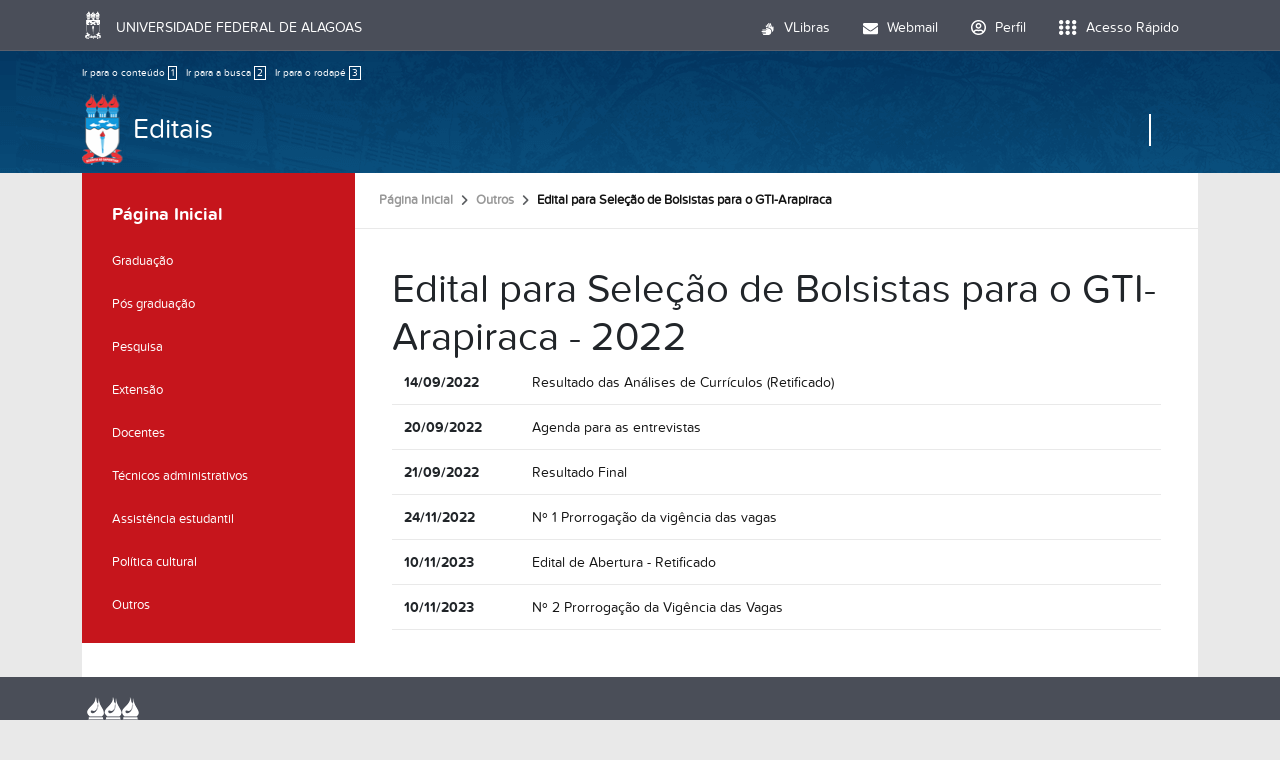

--- FILE ---
content_type: text/html;charset=utf-8
request_url: https://editais.ufal.br/outros/edital-para-selecao-de-bolsistas-para-o-gti-arapiraca-2022-1
body_size: 5594
content:
<!DOCTYPE html>
<html class="h-100" lang="pt-br">
    <head><meta http-equiv="Content-Type" content="text/html; charset=UTF-8">
        <title>Edital para Seleção de Bolsistas para o GTI-Arapiraca — Editais</title>
        <link rel="shortcut icon" href="/++theme++ufal.tema.institucional/++plone++ufalprofile/favicons/favicon.ico">
        <link rel="apple-touch-icon" sizes="57x57" href="/++theme++ufal.tema.institucional/++plone++ufalprofile/favicons/apple-touch-icon-57x57.png">
        <link rel="apple-touch-icon" sizes="114x114" href="/++theme++ufal.tema.institucional/++plone++ufalprofile/favicons/apple-touch-icon-114x114.png">
        <link rel="apple-touch-icon" sizes="72x72" href="/++theme++ufal.tema.institucional/++plone++ufalprofile/favicons/apple-touch-icon-72x72.png">
        <link rel="apple-touch-icon" sizes="144x144" href="/++theme++ufal.tema.institucional/++plone++ufalprofile/favicons/apple-touch-icon-144x144.png">
        <link rel="apple-touch-icon" sizes="60x60" href="/++theme++ufal.tema.institucional/++plone++ufalprofile/favicons/apple-touch-icon-60x60.png">
        <link rel="apple-touch-icon" sizes="120x120" href="/++theme++ufal.tema.institucional/++plone++ufalprofile/favicons/apple-touch-icon-120x120.png">
        <link rel="apple-touch-icon" sizes="76x76" href="/++theme++ufal.tema.institucional/++plone++ufalprofile/favicons/apple-touch-icon-76x76.png">
        <link rel="apple-touch-icon" sizes="152x152" href="/++theme++ufal.tema.institucional/++plone++ufalprofile/favicons/apple-touch-icon-152x152.png">
        <link rel="icon" type="image/png" href="/++theme++ufal.tema.institucional/++plone++ufalprofile/favicons/favicon-192x192.png" sizes="192x192">
        <link rel="icon" type="image/png" href="/++theme++ufal.tema.institucional/++plone++ufalprofile/favicons/favicon-160x160.png" sizes="160x160">
        <link rel="icon" type="image/png" href="/++theme++ufal.tema.institucional/++plone++ufalprofile/favicons/favicon-96x96.png" sizes="96x96">
        <link rel="icon" type="image/png" href="/++theme++ufal.tema.institucional/++plone++ufalprofile/favicons/favicon-16x16.png" sizes="16x16">
        <link rel="icon" type="image/png" href="/++theme++ufal.tema.institucional/++plone++ufalprofile/favicons/favicon-32x32.png" sizes="32x32">
        <meta name="msapplication-TileColor" content="#CE0000">
        <meta name="msapplication-TileImage" content="++plone++ufalprofile/favicons/mstile-144x144.png">
        <meta name="msapplication-square70x70logo" content="++plone++ufalprofile/favicons/mstile-70x70.png">
        <meta name="msapplication-square150x150logo" content="++plone++ufalprofile/favicons/mstile-150x150.png">
        <meta name="msapplication-wide310x150logo" content="++plone++ufalprofile/favicons/mstile-310x150.png">
        <meta name="msapplication-square310x310logo" content="++plone++ufalprofile/favicons/mstile-310x130.png">

    <meta charset="utf-8"><meta name="twitter:card" content="summary"><meta property="og:site_name" content="Editais"><meta property="og:title" content="Edital para Seleção de Bolsistas para o GTI-Arapiraca"><meta property="og:type" content="website"><meta property="og:description" content="A Gerência de Tecnologia da Informação do Campus Arapiraca (GTI-Arapiraca) da Universidade Federal de Alagoas (UFAL) torna público o processo de seleção simplificado objetivando a seleção e cadastro de bolsistas para a GTI em Arapiraca."><meta property="og:url" content="https://editais.ufal.br/outros/edital-para-selecao-de-bolsistas-para-o-gti-arapiraca-2022-1"><meta property="og:image" content="https://editais.ufal.br/++resource++plone-logo.svg"><meta property="og:image:type" content="image/svg+xml"><meta name="description" content="A Gerência de Tecnologia da Informação do Campus Arapiraca (GTI-Arapiraca) da Universidade Federal de Alagoas (UFAL) torna público o processo de seleção simplificado objetivando a seleção e cadastro de bolsistas para a GTI em Arapiraca."><meta name="viewport" content="width=device-width, initial-scale=1.0"><meta name="generator" content="Plone - https://plone.org/"><link rel="canonical" href="https://editais.ufal.br/outros/edital-para-selecao-de-bolsistas-para-o-gti-arapiraca-2022-1"><link rel="mask-icon" href="https://editais.ufal.br/favicon.ico"><link href="https://editais.ufal.br/@@search" rel="search" title="Buscar neste site"><link data-bundle="easyform" href="https://editais.ufal.br/++webresource++b6e63fde-4269-5984-a67a-480840700e9a/++resource++easyform.css" media="all" rel="stylesheet" type="text/css"><link data-bundle="plone-fullscreen" href="https://editais.ufal.br/++webresource++ac83a459-aa2c-5a45-80a9-9d3e95ae0847/++plone++static/plone-fullscreen/fullscreen.css" media="all" rel="stylesheet" type="text/css"><link data-bundle="ufaledital" href="https://editais.ufal.br/++webresource++42bd352d-cafb-5c29-8dae-d8d68d4f07d5/++plone++ufaledital/editais.css" media="all" rel="stylesheet" type="text/css"><link data-bundle="ufalprofile" href="https://editais.ufal.br/++webresource++cd6cd332-572a-53e4-a3fb-3d042732804b/++plone++ufalprofile/build/profile.css" media="all" rel="stylesheet" type="text/css"><link data-bundle="diazo" href="https://editais.ufal.br/++webresource++9a41562e-5c45-5cb2-8b30-3db5301e90ea/++theme++ufal.tema.institucional/css/institucional.min.css" media="all" rel="stylesheet" type="text/css"><script async="True" data-bundle="plone-fullscreen" integrity="sha384-yAbXscL0aoE/0AkFhaGNz6d74lDy9Cz7PXfkWNqRnFm0/ewX0uoBBoyPBU5qW7Nr" src="https://editais.ufal.br/++webresource++6aa4c841-faf5-51e8-8109-90bd97e7aa07/++plone++static/plone-fullscreen/fullscreen.js"></script><script data-bundle="plone" integrity="sha384-T7C7Yovbvi1N4mUURIMkSdCYiheVGEeinkE0BbENGVeMKaPPPcwZk3djZfMKOEq/" src="https://editais.ufal.br/++webresource++34f34eab-a19d-533e-a464-ddf672c6f922/++plone++static/bundle-plone/bundle.min.js"></script><script data-bundle="ufalprofile" integrity="sha384-OiqS2gltSQCMIYEFvwjugMdpwkdagZO63ygbGa9MojlrDqAn6s/SZVUO/3A4FkOS" src="https://editais.ufal.br/++webresource++eac9e2b8-6141-5f53-921f-16edcd25dd85/++plone++ufalprofile/build/profile.js"></script><script data-bundle="diazo" integrity="sha384-feFRCEl8ZFextULHPpA7pRucBdlG7vllMdT6FKq2jUQ2wBrs5QOO31edCysGSG8s" src="https://editais.ufal.br/++webresource++4e44617b-4d8a-5e98-9a07-b1287cdd0653/++theme++ufal.tema.institucional/js/institucional.js"></script></head>
<body id="visual-portal-wrapper" class="col-content col-one frontend icons-off portaltype-ufal-edital-edital section-outros site-Plone subsection-edital-para-selecao-de-bolsistas-para-o-gti-arapiraca-2022-1 template-view thumbs-on userrole-anonymous viewpermission-view" dir="ltr" data-base-url="https://editais.ufal.br/outros/edital-para-selecao-de-bolsistas-para-o-gti-arapiraca-2022-1" data-view-url="https://editais.ufal.br/outros/edital-para-selecao-de-bolsistas-para-o-gti-arapiraca-2022-1" data-portal-url="https://editais.ufal.br" data-i18ncatalogurl="https://editais.ufal.br/plonejsi18n" data-pat-pickadate='{"date": {"selectYears": 200}, "time": {"interval": 5 } }' data-pat-plone-modal='{"actionOptions": {"displayInModal": false}}'><section id="portal-toolbar"></section><div class="outer-wrapper flex-grow-1 d-flex flex-column">

        <div id="header">
            <div class="container">
                <div class="row">
                    <div class="col-12">
                        <div class="site-actions">
                            <ul id="accessibility">
                                <li>
                                    <a accesskey="1" href="#content" id="link-conteudo">
                                        Ir para o conteúdo
                                        <span>1</span>
                                    </a>
                                </li>
                                <li>
                                    <a accesskey="2" href="#searchGadget_form" class="searchToggle" id="link-buscar">
                                        Ir para a busca
                                        <span>2</span>
                                    </a>
                                </li>
                                <li>
                                    <a accesskey="3" href="#footer" id="link-rodape">
                                        Ir para o rodapé
                                        <span>3</span>
                                    </a>
                                </li>
                            </ul>
                            <a href="https://sistemas.ufal.br/cas/login?service=https%3A%2F%2Feditais.ufal.br%2Fcas_login%3Fcame_from%3Dhttps%3A%2F%2Feditais.ufal.br%2Foutros%2Fedital-para-selecao-de-bolsistas-para-o-gti-arapiraca-2022-1" id="personaltools-login" title="Acessar">
                                <i class="fa-solid fa-arrow-right-to-bracket" aria-hidden="true"></i>
                            </a>
                        </div>
                    </div>
                </div>
                <div class="row">
                    <div class="col-12">
                        <div class="navigation">
                            <div class="identification">
                                <img id="brasao-ufal" src="/++theme++ufal.tema.institucional/++theme++ufal.tema.institucional/images/brasao-color.png" alt="Brasão da Ufal">
                                <a id="portal-logo" href="https://editais.ufal.br">Editais</a>
                            </div>
                            <div class="toggles d-lg-none">
                                
                                <button class="searchToggle" aria-label="Buscar">
                                    <i class="fa fa-search" aria-hidden="true"></i>
                                </button>
                            </div>
                            <div class="mainNav pat-navigationmarker" id="mainNavDropDown">
                                <ul>
                                    <li class="divider">
                                    <li class="search">
                                        <button class="searchToggle" title="buscar">
                                            <i class="fa fa-search" aria-hidden="true"></i>
                                        </button>
                                    </li>
                                </ul>
                            </div>
                            <div class="search-form">
                                <form class="d-flex False show_images" id="searchGadget_form" action="https://editais.ufal.br/@@search" role="search" data-pat-livesearch="ajaxUrl:https://editais.ufal.br/@@ajax-search"><input class="searchField form-control me-2" id="searchGadget" name="SearchableText" placeholder="Buscar no Site" size="18" title="Buscar no Site" type="text"></form>
                            </div>
                        </div>
                    </div>
                </div>
            </div>
        </div>
    
    
        <div id="site" class="container flex-grow-1">
            <div id="main" class="row">
                <div id="left-column" class="col-md-3 h-100">
      
        
  <div class="portletWrapper" id="portletwrapper-706c6f6e652e6c656674636f6c756d6e0a636f6e746578740a2f506c6f6e650a6e617669676174696f6e" data-portlethash="706c6f6e652e6c656674636f6c756d6e0a636f6e746578740a2f506c6f6e650a6e617669676174696f6e">

  <div class="card portlet portletNavigationTree">

    <div class="card-header hiddenStructure">
      <a class="tile" href="https://editais.ufal.br/sitemap">Navegação</a>
    </div>

    <nav class="card-body">
      <ul class="navTree navTreeLevel0">
        <li class="navTreeItem navTreeTopNode nav-section-editais">
          <div>
            <a href="https://editais.ufal.br" title="" class="contenttype-plone-site">
              Página Inicial
              
            </a>
          </div>
        </li>
        

  
    
      <li class="navTreeItem visualNoMarker navTreeFolderish section-graduacao">

        

          <a href="https://editais.ufal.br/graduacao" title="" class="state-published navTreeFolderish contenttype-ufal-edital-categoria">

            <svg xmlns="http://www.w3.org/2000/svg" width="16" height="16" fill="currentColor" class="plone-icon  bi bi-file" viewbox="0 0 16 16">
  <path d="M4 0a2 2 0 0 0-2 2v12a2 2 0 0 0 2 2h8a2 2 0 0 0 2-2V2a2 2 0 0 0-2-2zm0 1h8a1 1 0 0 1 1 1v12a1 1 0 0 1-1 1H4a1 1 0 0 1-1-1V2a1 1 0 0 1 1-1"></path>
</svg>

            

            

            Graduação
          </a>
          

        
      </li>
    
      <li class="navTreeItem visualNoMarker navTreeFolderish section-pos-graduacao">

        

          <a href="https://editais.ufal.br/pos-graduacao" title="" class="state-published navTreeFolderish contenttype-ufal-edital-categoria">

            <svg xmlns="http://www.w3.org/2000/svg" width="16" height="16" fill="currentColor" class="plone-icon  bi bi-file" viewbox="0 0 16 16">
  <path d="M4 0a2 2 0 0 0-2 2v12a2 2 0 0 0 2 2h8a2 2 0 0 0 2-2V2a2 2 0 0 0-2-2zm0 1h8a1 1 0 0 1 1 1v12a1 1 0 0 1-1 1H4a1 1 0 0 1-1-1V2a1 1 0 0 1 1-1"></path>
</svg>

            

            

            Pós graduação
          </a>
          

        
      </li>
    
      <li class="navTreeItem visualNoMarker navTreeFolderish section-pesquisa">

        

          <a href="https://editais.ufal.br/pesquisa" title="" class="state-published navTreeFolderish contenttype-ufal-edital-categoria">

            <svg xmlns="http://www.w3.org/2000/svg" width="16" height="16" fill="currentColor" class="plone-icon  bi bi-file" viewbox="0 0 16 16">
  <path d="M4 0a2 2 0 0 0-2 2v12a2 2 0 0 0 2 2h8a2 2 0 0 0 2-2V2a2 2 0 0 0-2-2zm0 1h8a1 1 0 0 1 1 1v12a1 1 0 0 1-1 1H4a1 1 0 0 1-1-1V2a1 1 0 0 1 1-1"></path>
</svg>

            

            

            Pesquisa
          </a>
          

        
      </li>
    
      <li class="navTreeItem visualNoMarker navTreeFolderish section-extensao">

        

          <a href="https://editais.ufal.br/extensao" title="" class="state-published navTreeFolderish contenttype-ufal-edital-categoria">

            <svg xmlns="http://www.w3.org/2000/svg" width="16" height="16" fill="currentColor" class="plone-icon  bi bi-file" viewbox="0 0 16 16">
  <path d="M4 0a2 2 0 0 0-2 2v12a2 2 0 0 0 2 2h8a2 2 0 0 0 2-2V2a2 2 0 0 0-2-2zm0 1h8a1 1 0 0 1 1 1v12a1 1 0 0 1-1 1H4a1 1 0 0 1-1-1V2a1 1 0 0 1 1-1"></path>
</svg>

            

            

            Extensão
          </a>
          

        
      </li>
    
      <li class="navTreeItem visualNoMarker navTreeFolderish section-docentes">

        

          <a href="https://editais.ufal.br/docentes" title="" class="state-published navTreeFolderish contenttype-ufal-edital-categoria">

            <svg xmlns="http://www.w3.org/2000/svg" width="16" height="16" fill="currentColor" class="plone-icon  bi bi-file" viewbox="0 0 16 16">
  <path d="M4 0a2 2 0 0 0-2 2v12a2 2 0 0 0 2 2h8a2 2 0 0 0 2-2V2a2 2 0 0 0-2-2zm0 1h8a1 1 0 0 1 1 1v12a1 1 0 0 1-1 1H4a1 1 0 0 1-1-1V2a1 1 0 0 1 1-1"></path>
</svg>

            

            

            Docentes
          </a>
          

        
      </li>
    
      <li class="navTreeItem visualNoMarker navTreeFolderish section-tec-administrativos">

        

          <a href="https://editais.ufal.br/tec-administrativos" title="" class="state-published navTreeFolderish contenttype-ufal-edital-categoria">

            <svg xmlns="http://www.w3.org/2000/svg" width="16" height="16" fill="currentColor" class="plone-icon  bi bi-file" viewbox="0 0 16 16">
  <path d="M4 0a2 2 0 0 0-2 2v12a2 2 0 0 0 2 2h8a2 2 0 0 0 2-2V2a2 2 0 0 0-2-2zm0 1h8a1 1 0 0 1 1 1v12a1 1 0 0 1-1 1H4a1 1 0 0 1-1-1V2a1 1 0 0 1 1-1"></path>
</svg>

            

            

            Técnicos administrativos
          </a>
          

        
      </li>
    
      <li class="navTreeItem visualNoMarker navTreeFolderish section-assistencia-estudantil">

        

          <a href="https://editais.ufal.br/assistencia-estudantil" title="" class="state-published navTreeFolderish contenttype-ufal-edital-categoria">

            <svg xmlns="http://www.w3.org/2000/svg" width="16" height="16" fill="currentColor" class="plone-icon  bi bi-file" viewbox="0 0 16 16">
  <path d="M4 0a2 2 0 0 0-2 2v12a2 2 0 0 0 2 2h8a2 2 0 0 0 2-2V2a2 2 0 0 0-2-2zm0 1h8a1 1 0 0 1 1 1v12a1 1 0 0 1-1 1H4a1 1 0 0 1-1-1V2a1 1 0 0 1 1-1"></path>
</svg>

            

            

            Assistência estudantil
          </a>
          

        
      </li>
    
      <li class="navTreeItem visualNoMarker navTreeFolderish section-politica-cultural">

        

          <a href="https://editais.ufal.br/politica-cultural" title="" class="state-published navTreeFolderish contenttype-ufal-edital-categoria">

            <svg xmlns="http://www.w3.org/2000/svg" width="16" height="16" fill="currentColor" class="plone-icon  bi bi-file" viewbox="0 0 16 16">
  <path d="M4 0a2 2 0 0 0-2 2v12a2 2 0 0 0 2 2h8a2 2 0 0 0 2-2V2a2 2 0 0 0-2-2zm0 1h8a1 1 0 0 1 1 1v12a1 1 0 0 1-1 1H4a1 1 0 0 1-1-1V2a1 1 0 0 1 1-1"></path>
</svg>

            

            

            Política cultural
          </a>
          

        
      </li>
    
      <li class="navTreeItem visualNoMarker navTreeItemInPath navTreeFolderish section-outros">

        

          <a href="https://editais.ufal.br/outros" title="" class="state-published navTreeItemInPath navTreeFolderish contenttype-ufal-edital-categoria">

            <svg xmlns="http://www.w3.org/2000/svg" width="16" height="16" fill="currentColor" class="plone-icon  bi bi-file" viewbox="0 0 16 16">
  <path d="M4 0a2 2 0 0 0-2 2v12a2 2 0 0 0 2 2h8a2 2 0 0 0 2-2V2a2 2 0 0 0-2-2zm0 1h8a1 1 0 0 1 1 1v12a1 1 0 0 1-1 1H4a1 1 0 0 1-1-1V2a1 1 0 0 1 1-1"></path>
</svg>

            

            

            Outros
          </a>
          
            
          

        
      </li>
    
  


      </ul>
    </nav>

  </div>


</div>


      
    </div>
                <div id="center-column" class="col-xs-12 col-md-9 onecolumn">
                    <div id="viewlet-above-content">
<nav id="portal-breadcrumbs" aria-label="breadcrumb">
  <div class="container">
    <ol class="breadcrumb">
      <li class="breadcrumb-item"><a href="https://editais.ufal.br">Página Inicial</a></li>
      
        <li class="breadcrumb-item"><a href="https://editais.ufal.br/outros">Outros</a></li>
        
      
        
        <li class="breadcrumb-item active" aria-current="page">Edital para Seleção de Bolsistas para o GTI-Arapiraca</li>
      
    </ol>
  </div>
</nav>
</div>
                    
                    <article id="content">

            
		
            <span id="social-tags-body" itemscope itemtype="http://schema.org/WebPage" style="display: none">
  <span itemprop="name">Edital para Seleção de Bolsistas para o GTI-Arapiraca</span>
  <span itemprop="description">A Gerência de Tecnologia da Informação do Campus Arapiraca (GTI-Arapiraca) da Universidade Federal de Alagoas (UFAL) torna público o processo de seleção simplificado objetivando a seleção e cadastro de bolsistas para a GTI em Arapiraca.</span>
  <span itemprop="url">https://editais.ufal.br/outros/edital-para-selecao-de-bolsistas-para-o-gti-arapiraca-2022-1</span>
  <span itemprop="image">https://editais.ufal.br/++resource++plone-logo.svg</span>
</span>


            <h1 class="documentFirstHeading">
                Edital para Seleção de Bolsistas para o GTI-Arapiraca -
                2022
            </h1>

            


            
			<div class="container">
	            <div class="arquivo row">
					<div class="col-md-2 col-sm-2">
						<b class="data">14/09/2022</b>
					</div>
					<div class="col-md-10 col-sm-10">
						<a href="https://editais.ufal.br/outros/edital-para-selecao-de-bolsistas-para-o-gti-arapiraca-2022-1/resultado-das-analises-de-curriculos/view">
							
							Resultado das Análises de Currículos (Retificado)
						</a>
						
					</div>
				</div>
             <div class="arquivo row">
					<div class="col-md-2 col-sm-2">
						<b class="data">20/09/2022</b>
					</div>
					<div class="col-md-10 col-sm-10">
						<a href="https://editais.ufal.br/outros/edital-para-selecao-de-bolsistas-para-o-gti-arapiraca-2022-1/agenda-para-as-entrevistas/view">
							
							Agenda para as entrevistas
						</a>
						
					</div>
				</div>
             <div class="arquivo row">
					<div class="col-md-2 col-sm-2">
						<b class="data">21/09/2022</b>
					</div>
					<div class="col-md-10 col-sm-10">
						<a href="https://editais.ufal.br/outros/edital-para-selecao-de-bolsistas-para-o-gti-arapiraca-2022-1/resultado-final/view">
							
							Resultado Final
						</a>
						
					</div>
				</div>
             <div class="arquivo row">
					<div class="col-md-2 col-sm-2">
						<b class="data">24/11/2022</b>
					</div>
					<div class="col-md-10 col-sm-10">
						<a href="https://editais.ufal.br/outros/edital-para-selecao-de-bolsistas-para-o-gti-arapiraca-2022-1/prorrogacao-da-vigencia-das-vagas/view">
							Nº 1
							Prorrogação da vigência das vagas
						</a>
						
					</div>
				</div>
             <div class="arquivo row">
					<div class="col-md-2 col-sm-2">
						<b class="data">10/11/2023</b>
					</div>
					<div class="col-md-10 col-sm-10">
						<a href="https://editais.ufal.br/outros/edital-para-selecao-de-bolsistas-para-o-gti-arapiraca-2022-1/edital-de-abertura/view">
							
							Edital de Abertura - Retificado
						</a>
						
					</div>
				</div>
             <div class="arquivo row">
					<div class="col-md-2 col-sm-2">
						<b class="data">10/11/2023</b>
					</div>
					<div class="col-md-10 col-sm-10">
						<a href="https://editais.ufal.br/outros/edital-para-selecao-de-bolsistas-para-o-gti-arapiraca-2022-1/prorrogacao-da-vigencia-das-vagas-1/view">
							
							Nº 2 Prorrogação da Vigência das Vagas
						</a>
						
					</div>
				</div>
				

      <!-- Navigation -->


  




    
			</div>
			
			

            







		
    
            
          </article>
                    <div id="viewlet-below-content">




</div>
                </div>
                
            </div>
    
        </div>
    </div><div id="footer">
        <div class="container">
            <div class="row">
                <div class="col-12 footer-content">
                    <div class="identification">
                        <img src="/++theme++ufal.tema.institucional/++theme++ufal.tema.institucional/images/brasao-branco.png" alt="Universidade Federal de Alagoas">
                        <h2>Universidade Federal de Alagoas</h2>
                    </div>
                    <ul class="social">
                        <li>
                            <a href="https://ufal.br/radio">
                                <span class="fa fa-play" aria-hidden="true"></span>
                                <span class="sr-only">Rádio UFAL</span>
                            </a>
                        </li>
                        <li>
                            <a href="http://www.facebook.com/ufaloficial" target="_blank">
                                <span class="fa fa-brands fa-facebook" aria-hidden="true"></span>
                                <span class="sr-only">Facebook</span>
                            </a>
                        </li>
                        <li>
                            <a href="http://www.twitter.com/ufaloficial" target="_blank">
                                <span class="fa fa-brands fa-twitter" aria-hidden="true"></span>
                                <span class="sr-only">Twitter</span>
                            </a>
                        </li>
                        <li>
                            <a href="http://www.instagram.com/ufaloficial" target="_blank">
                                <span class="fa fa-brands fa-instagram" aria-hidden="true"></span>
                                <span class="sr-only">Instagram</span>
                            </a>
                        </li>
                        <li>
                            <a href="http://www.youtube.com/ascomufal" target="_blank">
                                <span class="fa fa-brands fa-youtube" aria-hidden="true"></span>
                                <span class="sr-only">YouTube</span>
                            </a>
                        </li>
                    </ul>
                    <div class="creditos">
                        <span>Desenvolvido com o CMS de código aberto</span>
                        <a href="http://www.plone.org" target="_blank">
                            <img src="/++theme++ufal.tema.institucional/++plone++ufalprofile/imgs/plone.png" alt="Plone">
                        </a>
                    </div>
                </div>
            </div>
        </div>
    </div><script>
        (function (w,d,s,o,f,js,fjs) {
            w['barra-ufal']=o;w[o] = w[o] || function () { (w[o].q = w[o].q || []).push(arguments) };
            js = d.createElement(s), fjs = d.getElementsByTagName(s)[0];
            js.id = o; js.src = f; js.async = 1; fjs.parentNode.insertBefore(js, fjs);
        }(window, document, 'script', 'barra', '//barra.ufal.br/widget.js'));
    </script><script async="" src="https://www.googletagmanager.com/gtag/js?id=G-23TEFR2FCG"></script><script>
        window.dataLayer = window.dataLayer || [];
        function gtag(){dataLayer.push(arguments);}
        gtag('js', new Date());

        gtag('config', 'UA-39119199-3');
        gtag('config', 'G-23TEFR2FCG');
    </script></body>
</html>


--- FILE ---
content_type: text/css; charset=utf-8
request_url: https://editais.ufal.br/++webresource++42bd352d-cafb-5c29-8dae-d8d68d4f07d5/++plone++ufaledital/editais.css
body_size: 209
content:
.arquivo.row > div{
    border-bottom: 1px solid #e9e9e9;
    padding-bottom: 10px;
    margin-bottom: 10px;
}

.arquivo.row b{font-size: 14px;}
.arquivo.row a{
    font-size: 14px;
    color: #151515;
}


--- FILE ---
content_type: text/css; charset=utf-8
request_url: https://editais.ufal.br/++webresource++9a41562e-5c45-5cb2-8b30-3db5301e90ea/++theme++ufal.tema.institucional/css/institucional.min.css
body_size: 7780
content:
@-webkit-keyframes slideInUp{from{-webkit-transform:translate3d(0,10px,0);transform:translate3d(0,10px,0);visibility:visible}to{-webkit-transform:translate3d(0,0,0);transform:translate3d(0,0,0)}}@keyframes slideInUp{from{-webkit-transform:translate3d(0,10px,0);transform:translate3d(0,10px,0);visibility:visible}to{-webkit-transform:translate3d(0,0,0);transform:translate3d(0,0,0)}}body.frontend{display:flex;flex-direction:column;height:100%}body.frontend #header{background-image:url("../images/bg.png");color:#fff;padding-top:.5rem;padding-bottom:.5rem}body.frontend #header .site-actions{display:flex;padding-bottom:.5rem}body.frontend #header .site-actions #accessibility{flex-grow:1;list-style:none;padding:0;margin:0;display:inline-block}body.frontend #header .site-actions #accessibility li{display:inline-block;margin-right:5px}body.frontend #header .site-actions #accessibility li a{font-size:10px;color:#fff!important}body.frontend #header .site-actions #accessibility li a span{border:1px solid #fff;padding:0 2px}body.frontend #header .site-actions #personaltools-login{color:#fff;font-size:18px;padding:0;order:3}body.frontend #header .site-actions #portal-languageselector{order:2;list-style:none;margin:0;padding:0;display:flex}body.frontend #header .site-actions #portal-languageselector li.currentLanguage a{filter:none}body.frontend #header .site-actions #portal-languageselector a{display:block;padding:0 6px;filter:grayscale(1)}body.frontend #header .site-actions #portal-languageselector a:hover{filter:none}body.frontend #header .site-actions #portal-languageselector a svg{width:20px}body.frontend #header .site-actions #personaltools-login+#portal-languageselector{margin-right:10px}body.frontend #header .identification{display:flex;align-items:center}body.frontend #header #portal-logo{color:#fff;font-family:ProximaNova;font-size:28px;margin-left:10px}body.frontend #header .navToggle,body.frontend #header .searchToggle{background-color:transparent;border:none;color:#fff;font-size:22px}body.frontend #header .navigation{display:flex;flex-wrap:wrap;flex-basis:100%;align-items:center}body.frontend #header .navigation .mainNav{align-items:flex-start;flex-grow:1}body.frontend #header .navigation .mainNav ul{list-style:none}body.frontend #header .navigation .mainNav .has_subtree input,body.frontend #header .navigation .mainNav .has_subtree label,body.frontend #header .navigation .mainNav .has_subtree ul{display:none}body.frontend #header .navigation .mainNav .has_subtree>a:after{font-family:"Font Awesome 7 Free";font-size:12px;margin-left:10px;content:"\f107"}body.frontend #header .search-form{flex-basis:100%;order:3;max-height:0;overflow:hidden;transition:all .2s ease-in-out}body.frontend #header .search-form.show{max-height:200px}body.frontend #header .search-form input{margin:15px 0;padding:5px 15px!important;outline:0;font-size:18px!important;border-radius:8px!important}body.frontend #header .opener[checked]~.dropdown{max-height:500px!important;display:block!important;visibility:visible}body.frontend .top{padding-top:79px;padding-bottom:64px}body.frontend .top #personaltools-login{position:absolute;top:25px;right:15px;color:#fff;width:initial}body.frontend #footer{padding:20px 0}body.frontend .footer-content{display:flex;flex-wrap:wrap;flex-direction:row}body.frontend .footer-content .identification{display:flex;align-items:center}body.frontend .footer-content .identification h2{color:#fff;font-size:19px;font-family:"Gill Sans MT";text-transform:uppercase;margin-left:10px}body.frontend .footer-content .social{flex-grow:1;align-items:center;display:flex!important;justify-content:flex-end}body.frontend .footer-content .creditos{flex-basis:100%;justify-content:center;display:flex}body.frontend .footer-content .creditos img{margin-left:10px}body.frontend #site{margin-top:0!important;position:relative;z-index:2}@media (max-width:576px){body.frontend #header .identification{flex-basis:100%;justify-content:center;position:relative;min-height:75px}body.frontend #header .identification>img{position:absolute;opacity:.5;z-index:1}body.frontend #header .identification #portal-logo{z-index:2;text-align:center;line-height:25px}body.frontend #header .toggles{flex-grow:inherit;flex-basis:100%;justify-content:center!important}}@media (min-width:992px){body.frontend .mainNav{display:flex;flex-basis:auto;width:auto;order:2}body.frontend .mainNav .divider{height:2rem;border-left:.1rem solid #fff;margin:0 .5rem 0 1rem}body.frontend .mainNav>ul{justify-content:flex-end;margin-left:auto;align-items:center;flex-direction:row;display:flex;padding-left:0;margin-bottom:0;list-style:none}body.frontend .mainNav>ul>li:not(:last-child){margin-right:.5rem}body.frontend .mainNav>ul>li:first-child .dropdown{left:0}body.frontend .mainNav>ul>li.inPath>a{background-color:#c6151c}body.frontend .mainNav>ul li.has_subtree{position:relative}body.frontend .mainNav>ul li.has_subtree ul.dropdown{right:0;list-style:none;padding:0;min-width:350px;position:absolute;background-color:#fff;z-index:100;top:36px;border:1px solid #d2d2d2;border-radius:8px}body.frontend .mainNav>ul li.has_subtree ul.dropdown li:first-child a{border-top-right-radius:8px;border-top-left-radius:8px}body.frontend .mainNav>ul li.has_subtree ul.dropdown li:last-child a{border-bottom-right-radius:8px;border-bottom-left-radius:8px}body.frontend .mainNav>ul li.has_subtree ul.dropdown a{display:block;padding:.5rem 1rem;color:#333}body.frontend .mainNav>ul li.has_subtree ul.dropdown a:hover{text-decoration:none;background-color:#c6151c;color:#fff}body.frontend .mainNav>ul li.has_subtree:hover ul.dropdown{display:block!important;animation-name:slideInUp;animation-duration:.3s}body.frontend .mainNav>ul>li>a{display:block;padding:.2rem .75rem;color:#fff;text-decoration:none!important;font-size:21px;font-family:ProximaNova;border-radius:8px}body.frontend .mainNav>ul>li>a:hover{background-color:#c6151c}}@media (max-width:991px){body.frontend #header .toggles{flex-grow:1;display:flex;justify-content:flex-end}body.frontend .mainNav{flex-basis:100%;max-height:0;overflow:hidden;transition:all .2s ease-in-out;padding-top:10px}body.frontend .mainNav.show{max-height:500px}body.frontend .mainNav ul{width:100%;margin:0;padding:0}body.frontend .mainNav ul>li a{color:#fff;padding:.4rem .7rem;display:block;font-family:ProximaNova;font-size:18px}body.frontend .mainNav ul>li a:after{float:right;margin-top:5px}body.frontend .mainNav .dropdown{margin-left:15px;transition:all .2s ease-in-out;display:block!important;max-height:0!important;visibility:hidden}body.frontend .mainNav .divider,body.frontend .mainNav .search{display:none}body.frontend .footer-content .identification{flex-direction:column;justify-content:center;flex-basis:100%}body.frontend .footer-content .identification h2{margin-top:20px;margin-left:0;text-align:center}body.frontend .footer-content .social{flex-basis:100%;justify-content:center;margin-top:15px!important}}@media (min-width:768px){body.frontend #main{height:100%!important}}@media (max-width:768px){body.frontend #accessibility li{display:none!important}body.frontend .identification{flex-basis:80%}body.frontend .mobile-actions{display:block!important;text-align:center;position:relative;z-index:10}body.frontend .mobile-actions a{color:#fff;font-size:23px;display:inline-block;padding:5px 10px}body.frontend .portletNavigationTree .navTreeTopNode{display:block!important}body.frontend .portletNavigationTree .navTreeTopNode a:after{content:"\f107";font-family:"Font Awesome 7 Free";font-style:normal;font-weight:700;float:right}body.frontend .portletNavigationTree .navTreeTopNode a.open:after{content:"\f106"}body.frontend .portletNavigationTree .navTreeItem{display:none}}
/*# sourceMappingURL=institucional.min.css.map */

--- FILE ---
content_type: text/javascript; charset=utf-8
request_url: https://editais.ufal.br/++webresource++4e44617b-4d8a-5e98-9a07-b1287cdd0653/++theme++ufal.tema.institucional/js/institucional.js
body_size: 3258
content:
document.addEventListener("DOMContentLoaded", function() {
    var navToggle = document.querySelector(".navToggle")
    if (navToggle) {
        navToggle.addEventListener('click', function(e){
            e.preventDefault();
            document.querySelector(".mainNav").classList.toggle('show')
        })
    }

    var search = document.querySelectorAll(".searchToggle")
    var gadget = document.getElementById('searchGadget')
    var form = document.querySelector(".search-form")
    search.forEach(function(elm){
        elm.addEventListener('click', function(e){
            // e.preventDefault();
            var href = elm.getAttribute('href')
            if (href && href.startsWith('#')){
                form.classList.add('show')
                gadget.focus()
                return
            }
            form.classList.toggle('show')
            if (form.classList.contains('show')) {
                gadget.focus()
            }
        })
    })

    var links = document.querySelectorAll('.mainNav li.has_subtree > a')
    links.forEach(function(elm) {
        elm.addEventListener('touchstart', function(e){
            e.preventDefault();
            var input = elm.nextElementSibling
            input.toggleAttribute('checked')
        })
    })

    // // Get all elements with class 'navTreeItem' that are children of elements with class 'portletNavigationTree', but not having class 'navTreeTopNode'
    // var portletMenu = document.querySelectorAll('.portletNavigationTree .navTreeItem:not(.navTreeTopNode)');

    // // Loop through each found element
    // portletMenu.forEach(function(item) {
    //     // Check if the element is currently not displayed
    //     if (window.getComputedStyle(item).display === 'none') {
    //         // Add a click event listener to the anchor tag within the element
    //         item.closest('.portletNavigationTree').querySelector('.navTreeTopNode a').addEventListener('click', function(e) {
    //             e.preventDefault(); // Prevent the default anchor tag behavior
    //             this.classList.toggle('open'); // Toggle the 'open' class on the clicked anchor tag
    //             // Find all elements with class 'navTreeItem' that are children of the closest ancestor element with class 'portletNavigationTree', but not having class 'navTreeTopNode', and toggle their visibility
    //             Array.from(this.closest('.portletNavigationTree').querySelectorAll('.navTreeItem:not(.navTreeTopNode)')).forEach(function(navItem) {
    //                 navItem.style.display = (navItem.style.display === 'none' || navItem.style.display === '') ? 'block' : 'none';
    //             });
    //         });
    //     }
    // });

    
    var portletMenu = document.querySelector('.portletNavigationTree .navTreeItem:not(.navTreeTopNode)')
    if (portletMenu && getComputedStyle(portletMenu).display === 'none') {
        document.querySelector('.portletNavigationTree .navTreeTopNode a').addEventListener('click', function(e){
            e.preventDefault()
            document.querySelector('.portletNavigationTree').classList.toggle('open')
            $('.portletNavigationTree .navTreeItem').not('.navTreeTopNode').toggle('fast')
        })
    }
})